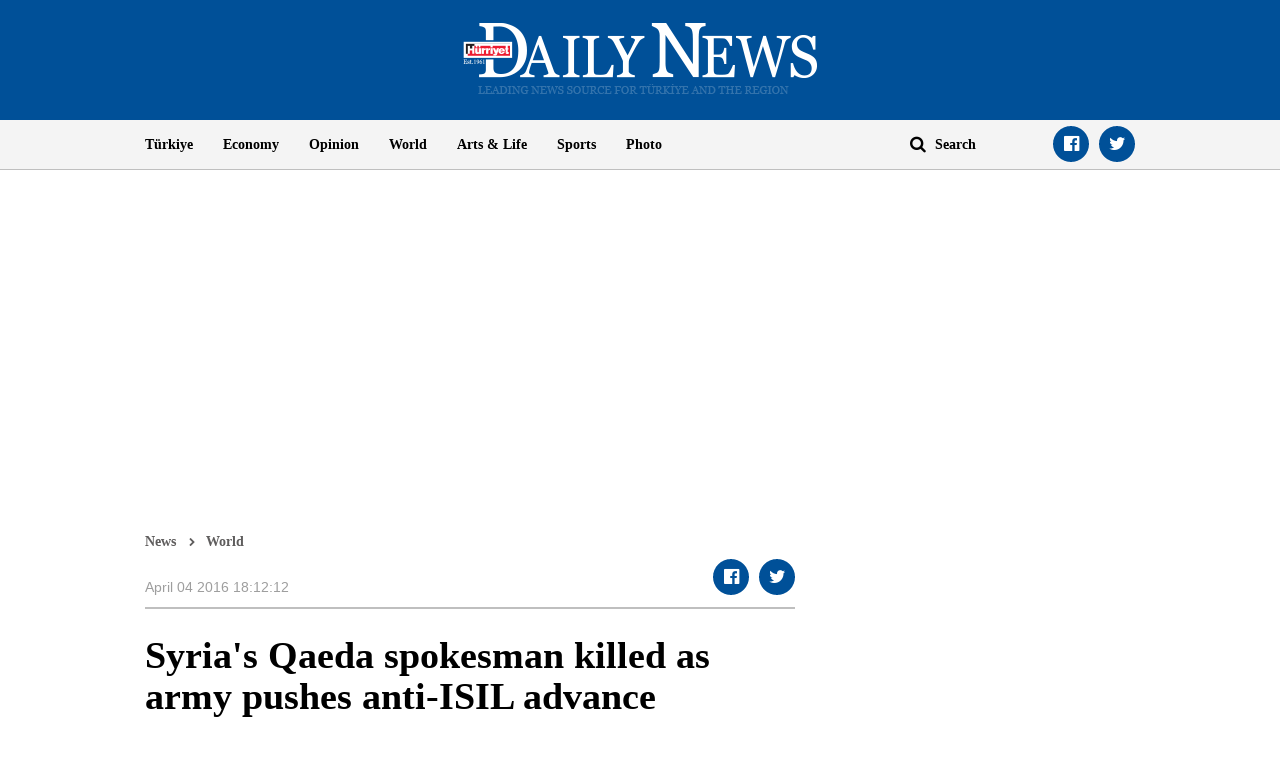

--- FILE ---
content_type: text/html; charset=utf-8
request_url: https://www.hurriyetdailynews.com/syrias-qaeda-spokesman-killed-as-army-pushes-anti-isil-advance--97285
body_size: 12194
content:

<!doctype html>
<html dir="ltr" lang="en">
<head>
    <script>window.bdmpData = window.bdmpData || []; function bdmp() { bdmpData.push(arguments); } bdmp("initAt", new Date()); bdmp("projectId", "bl8372p22-hdn");</script>

    <script async src="https://b-cdn.do.brainsland.com/banalytics.js?projectId=bl8372p22-hdn"></script>
    <script src="//medyanet-com-tr.videoplayerhub.com/galleryloader.js" async></script>
    <script async id="adservice_gpt_script" src="https://securepubads.g.doubleclick.net/tag/js/gpt.js"></script>
    <script async id="adservice_script" src="https://ad.medyanetads.com/adservice/adservice.js"></script>
    <script>
        var adUnitGroups = {};
        function getAdUnitGroup(adUnitDivId) {
            if (adUnitDivId === null || adUnitDivId === undefined || adUnitDivId === '') { return ''; }
            var adUnitType = adUnitDivId.split('/').slice(-1)[0];
            var slotName = adUnitType.split('-')[0];
            var infiniteLevel = parseInt(adUnitType.split('-')[1] || 1000);
            var adUnitGroup = '';
            if ((infiniteLevel / 1000) < 1) { infiniteLevel *= 1000; }
            var adUnitPrefixMapping =
            {
                "feed": [
                    "body_300x250", "body_300x250_1", "body_300x250_2", "body_300x250_3", "body_300x250_4", "body_300x250_5",
                    "body_728x90_1", "body_728x90_2", "body_728x90_3", "body_728x90_4", "body_728x90_5", "body_728x90_6", "body_728x90_7",
                    "feed1_300x250", "feed2_300x250", "feed3_300x250", "feed4_300x250", "feed5_300x250",
                    "haberici_300x250", "haberici_300x250_1", "haberici_300x250_2", "haberici_300x250_3", "haberici_300x250_4", "haberici_300x250_5",
                    "300x250", "300x250_2", "300x250_3", "300x250_4",
                    "header_940x60",
                    "advertorial_fluid_300x250_1", "feed_1", "feed_2", "feed_3", "feed_4", "feed_5",
                ],
                "sidebar": [
                    "sidebar_300x250_1", "sidebar_300x250_2", "sidebar_300x250_3", "sidebar_300x250_4", "sidebar_300x250_5", "sidebar_300x250_6", "sidebar_300x250_7"
                ],
                "header": [
                    "header_728x90_masthead", "header_728x90", "320x50"
                ],
                "footer": ["footer_728x90"],
                "skyscraper_left": ["sol_120x600", "pageskin_sol_120x600"],
                "skyscraper_right": ["sag_120x600", "pageskin_sag_120x600"],
                "interstitial": ["interstitial_oop"],
                "scroll": ["scroll_ad"]
            };
            var adUnitGroupPrefix = Object.keys(adUnitPrefixMapping)
                .filter(key => adUnitPrefixMapping[key].indexOf(slotName) > -1)[0] || '';
            if (adUnitGroupPrefix !== '') {
                var key = `${adUnitGroupPrefix}_${infiniteLevel}`;
                var value = Object.keys(adUnitGroups).indexOf(key) > -1
                    ? parseInt(adUnitGroups[key]) + 1
                    : infiniteLevel;
                adUnitGroup = value === 1000 ? adUnitGroupPrefix : `${adUnitGroupPrefix}_${value}`;
                adUnitGroups[key] = value;
            }
            return adUnitGroup;
        }
        function removeBlankAttributes(obj) {
            if (obj === null || obj === undefined || obj === '') { return {}; }
            for (var propName in obj) {
                if (obj[propName] === null || obj[propName] === undefined || obj[propName] === '') {
                    delete obj[propName];
                }
            }
            return obj
        }
    </script>
    <script>

        var adServiceConfig = {
            isMobile: function () { return /iPhone|iPod|Windows Phone|Opera Mini|BlackBerry|webOS|Android.+Mobile/i.test(navigator.userAgent); },
            prebidBidders: function () { return this.isMobile() ? 'https://ad.medyanetads.com/adservice/prebid/m_hurriyetdailynews_com.json' : 'https://ad.medyanetads.com/adservice/prebid/hurriyetdailynews_com.json'; },
            slotHeights: [],
            adTargeting: [
                { "hdn_kategori": "hdn_world" },
                { "keywords": "pagetype_article" },
                { "catlist": "c1_world"},
                { "contentid": "97285" },
                { "context": "" },
                { "AdServiceStatus": "true"}
            ]
        };

        var adservice = adservice || {
            targetings: [],
            adUnits: [],
            oopAdUnits: [],
            interactiveAdUnits: [],
            modules: ['prebid', 'interstitial', 'scroll','oneTrust', 'amazon'],
            prebidSettings: {
                bidders: adServiceConfig.prebidBidders(),
            },
            oneTrustSettings: {
                domainScript: '95415498-b0db-4f5e-889a-2485cf758709'
            },
            yandexSettings: {
                counterId: 45517338
            }

        };

        document.addEventListener('adservice-gpt-slot', function (event) {
            var adUnit = event.detail;
            if (adUnit.status === 'adUnitRenderEnded') {
                var adUnitHeight = adUnit.height;
                if (adUnitHeight) {
                    adServiceConfig.slotHeights.push({
                        slotDivId: adUnit.adUnitDivId,
                        minHeight: adUnitHeight + 'px'
                    });
                    adServiceConfig.slotHeights.forEach(function (item, index) {
                        var adUnitDiv = document.getElementById(item.slotDivId);
                        if (adUnitDiv) {
                            document.getElementById(item.slotDivId).style.minHeight = item.minHeight;
                        }
                    });
                }
            }
        });

        adservice.targetings.push(
            { "hdn_kategori": "hdn_world" },
            { "keywords": "pagetype_article" },
            { "catlist": "c1_world" },
            { "contentid": "97285" },
            { "context": "" },
            { "AdServiceStatus": "true" }
        );
        if (adServiceConfig.isMobile()) {
adservice.oopAdUnits.push({path: '/9927946,22420977938/hurriyetdailynews_mobilsite/diger/oop_2',divId: '/9927946,22420977938/hurriyetdailynews_mobilsite/diger/oop_2',});
adservice.oopAdUnits.push({path: '/9927946,22420977938/hurriyetdailynews_mobilsite/diger/oop_3',divId: '/9927946,22420977938/hurriyetdailynews_mobilsite/diger/oop_3',});
adservice.oopAdUnits.push({path: '/9927946,22420977938/hurriyetdailynews_mobilsite/diger/oop_4',divId: '/9927946,22420977938/hurriyetdailynews_mobilsite/diger/oop_4',});
adservice.oopAdUnits.push({path: '/9927946,22420977938/hurriyetdailynews_mobilsite/diger/oop_5',divId: '/9927946,22420977938/hurriyetdailynews_mobilsite/diger/oop_5',});
adservice.interactiveAdUnits.push(removeBlankAttributes({path: '/9927946,22420977938/hurriyetdailynews_mobilsite/diger/interstitial_oop',size: JSON.parse('[[320,480], [5,5],  "fluid"]'),divId: '/9927946,22420977938/hurriyetdailynews_mobilsite/diger/interstitial_oop',adGroup: getAdUnitGroup('/9927946,22420977938/hurriyetdailynews_mobilsite/diger/interstitial_oop'),sizeMappings: JSON.parse('[]'),type: 'interstitial'}));
adservice.interactiveAdUnits.push(removeBlankAttributes({path: '/9927946,22420977938/hurriyetdailynews_mobilsite/diger/scroll_ad',size: JSON.parse('[[320,50], [5,5], [320,100]]'),divId: '/9927946,22420977938/hurriyetdailynews_mobilsite/diger/scroll_ad',adGroup: getAdUnitGroup('/9927946,22420977938/hurriyetdailynews_mobilsite/diger/scroll_ad'),sizeMappings: JSON.parse('[]'),type: 'scroll'}));
adservice.adUnits.push(removeBlankAttributes({path: '/9927946,22420977938/hurriyetdailynews_mobilsite/diger/320x50',size: JSON.parse('[[320,100],[320,200],[300, 250]]'),divId: '/9927946,22420977938/hurriyetdailynews_mobilsite/diger/320x50',adGroup: getAdUnitGroup('/9927946,22420977938/hurriyetdailynews_mobilsite/diger/320x50'),sizeMappings: JSON.parse('[]')}));
adservice.adUnits.push(removeBlankAttributes({path: '/9927946,22420977938/hurriyetdailynews_mobilsite/diger/feed1_300x250',size: JSON.parse('[[300,250],[250,250],[336,280]]'),divId: '/9927946,22420977938/hurriyetdailynews_mobilsite/diger/feed1_300x250',adGroup: getAdUnitGroup('/9927946,22420977938/hurriyetdailynews_mobilsite/diger/feed1_300x250'),sizeMappings: JSON.parse('[]')}));
adservice.adUnits.push(removeBlankAttributes({path: '/9927946,22420977938/hurriyetdailynews_mobilsite/diger/300x250',size: JSON.parse('[300, 250]'),divId: '/9927946,22420977938/hurriyetdailynews_mobilsite/diger/300x250',adGroup: getAdUnitGroup('/9927946,22420977938/hurriyetdailynews_mobilsite/diger/300x250'),sizeMappings: JSON.parse('[]')}));
        }
        else {
adservice.oopAdUnits.push({path: '/9927946,22420977938/hurriyetdailynews/diger/oop_2',divId: '/9927946,22420977938/hurriyetdailynews/diger/oop_2',});
adservice.oopAdUnits.push({path: '/9927946,22420977938/hurriyetdailynews/diger/oop_3',divId: '/9927946,22420977938/hurriyetdailynews/diger/oop_3',});
adservice.oopAdUnits.push({path: '/9927946,22420977938/hurriyetdailynews/diger/oop_4',divId: '/9927946,22420977938/hurriyetdailynews/diger/oop_4',});
adservice.oopAdUnits.push({path: '/9927946,22420977938/hurriyetdailynews/diger/oop_5',divId: '/9927946,22420977938/hurriyetdailynews/diger/oop_5',});
adservice.interactiveAdUnits.push(removeBlankAttributes({path: '/9927946,22420977938/hurriyetdailynews/diger/interstitial_oop',size: JSON.parse('[[800,600], [5,5],  "fluid"]'),divId: '/9927946,22420977938/hurriyetdailynews/diger/interstitial_oop',adGroup: getAdUnitGroup('/9927946,22420977938/hurriyetdailynews/diger/interstitial_oop'),sizeMappings: JSON.parse('[[[860, 680], [[800, 600],[5, 5]]],[[0, 0], [5, 5]]]'),type: 'interstitial'}));
adservice.interactiveAdUnits.push(removeBlankAttributes({path: '/9927946,22420977938/hurriyetdailynews/diger/scroll_ad',size: JSON.parse('[[300, 250], [5,5]]'),divId: '/9927946,22420977938/hurriyetdailynews/diger/scroll_ad',adGroup: getAdUnitGroup('/9927946,22420977938/hurriyetdailynews/diger/scroll_ad'),sizeMappings: JSON.parse('[]'),type: 'scroll'}));
adservice.adUnits.push(removeBlankAttributes({path: '/9927946,22420977938/hurriyetdailynews/diger/header_728x90',size: JSON.parse('[[728, 90], [940, 90], [940, 250], [970, 90], [970, 250], "fluid"]'),divId: '/9927946,22420977938/hurriyetdailynews/diger/header_728x90',adGroup: getAdUnitGroup('/9927946,22420977938/hurriyetdailynews/diger/header_728x90'),sizeMappings: JSON.parse('[[[1200, 100], [[728, 90], [940, 90], [940, 250], [970, 90], [970, 250]]],[[728, 90], [[940, 90], [940, 250]]],[[768,100],[728,90]],[[0,0],[]]]')}));
adservice.adUnits.push(removeBlankAttributes({path: '/9927946,22420977938/hurriyetdailynews/diger/pageskin_sol_120x600',size: JSON.parse('[[120,600],[160,600],[220,800],[300,600]]'),divId: '/9927946,22420977938/hurriyetdailynews/diger/pageskin_sol_120x600',adGroup: getAdUnitGroup('/9927946,22420977938/hurriyetdailynews/diger/pageskin_sol_120x600'),sizeMappings: JSON.parse('[[[1770, 100], [[160, 600], [120, 600], [220, 800], [300, 600]]],[[1610, 100], [[160, 600], [120, 600], [220, 800]]],[[1340, 100],[[160, 600], [120, 600]]],[[1260, 100], [[120, 600]]],[[0, 0],[]]]')}));
adservice.adUnits.push(removeBlankAttributes({path: '/9927946,22420977938/hurriyetdailynews/diger/sag_120x600',size: JSON.parse('[[120,600],[160,600],[220,800],[300,600]]'),divId: '/9927946,22420977938/hurriyetdailynews/diger/sag_120x600',adGroup: getAdUnitGroup('/9927946,22420977938/hurriyetdailynews/diger/sag_120x600'),sizeMappings: JSON.parse('[[[1770, 100], [[160, 600], [120, 600], [220, 800], [300, 600]]],[[1610, 100], [[160, 600], [120, 600], [220, 800]]],[[1340, 100],[[160, 600], [120, 600]]],[[1260, 100], [[120, 600]]],[[0, 0],[]]]')}));
adservice.adUnits.push(removeBlankAttributes({path: '/9927946,22420977938/hurriyetdailynews/diger/sidebar_300x250_1',size: JSON.parse('[300, 250]'),divId: '/9927946,22420977938/hurriyetdailynews/diger/sidebar_300x250_1',adGroup: getAdUnitGroup('/9927946,22420977938/hurriyetdailynews/diger/sidebar_300x250_1'),sizeMappings: JSON.parse('[[[1200, 100], [300, 250]],[[992, 100], [300, 250]],[[768, 100], [300, 250]],[[0,0],[]]]')}));
adservice.adUnits.push(removeBlankAttributes({path: '/9927946,22420977938/hurriyetdailynews/diger/sidebar_300x250_2',size: JSON.parse('[300,250]'),divId: '/9927946,22420977938/hurriyetdailynews/diger/sidebar_300x250_2',adGroup: getAdUnitGroup('/9927946,22420977938/hurriyetdailynews/diger/sidebar_300x250_2'),sizeMappings: JSON.parse('[[[1200, 100], [300, 250]],[[992, 100], [300, 250]],[[768, 100], [300, 250]],[[0,0],[]]]')}));
adservice.adUnits.push(removeBlankAttributes({path: '/9927946,22420977938/hurriyetdailynews/diger/footer_728x90',size: JSON.parse('[[728,90], [ 940,90], [940,250], [ 970,90], [970,250]]'),divId: '/9927946,22420977938/hurriyetdailynews/diger/footer_728x90',adGroup: getAdUnitGroup('/9927946,22420977938/hurriyetdailynews/diger/footer_728x90'),sizeMappings: JSON.parse('[[[1200, 100], [[728, 90], [940, 90], [940, 250], [970, 90], [970, 250]]],[[728, 90], [[940, 90], [940, 250]]],[[768,100],[728,90]],[[0,0],[]]]')}));
        }
    </script>

    <meta charset="utf-8">
    <meta http-equiv="X-UA-Compatible" content="IE=edge">
    <meta name="viewport" content="width=device-width, initial-scale=1">
    <meta name="robots" content="max-image-preview:large, max-video-preview:-1">
    <title>Syria&#39;s Qaeda spokesman killed as army pushes anti-ISIL advance - World News</title>
    <meta name="description" content="Air strikes have killed several Al-Qaeda-linked Al-Nusra Front members including its spokesman and regime forces have retaken a strategic town from the ISIL group in the latest setbacks for jihadists in Syria">
    <meta name="keywords" content="">
    <meta name="news_keywords" content="">
    <meta property="og:title" content="Syria&#39;s Qaeda spokesman killed as army pushes anti-ISIL advance - World News" />
    <meta property="og:description" content="Air strikes have killed several Al-Qaeda-linked Al-Nusra Front members including its spokesman and regime forces have retaken a strategic town from the ISIL group in the latest setbacks for jihadists in Syria" />
    <meta property="og:image" content="https://image.hurimg.com/i/hurriyet/75/200x200/59c9799345d2a027e83d7003.jpg" />
    <meta property="og:site_name" content="Hürriyet Daily News" />
    <meta property="og:url" content="https://www.hurriyetdailynews.com/syrias-qaeda-spokesman-killed-as-army-pushes-anti-isil-advance--97285" />
    <meta property="og:type" content="website" />
    <meta name="twitter:card" content="summary" />
    <meta name="twitter:site" content="@HDNER" />
    <meta name="twitter:url" content="https://www.hurriyetdailynews.com/syrias-qaeda-spokesman-killed-as-army-pushes-anti-isil-advance--97285" />
    <meta name="twitter:title" content="Syria&#39;s Qaeda spokesman killed as army pushes anti-ISIL advance - World News" />
    <meta name="twitter:description" content="Air strikes have killed several Al-Qaeda-linked Al-Nusra Front members including its spokesman and regime forces have retaken a strategic town from the ISIL group in the latest setbacks for jihadists in Syria" />
    <meta name="twitter:image:src" content="https://image.hurimg.com/i/hurriyet/75/200x200/59c9799345d2a027e83d7003.jpg" />
    <meta name="twitter:account_id" content="87645208" />
            <link rel="amphtml" href="https://www.hurriyetdailynews.com/amp/syrias-qaeda-spokesman-killed-as-army-pushes-anti-isil-advance--97285">
        <link rel="canonical" href="https://www.hurriyetdailynews.com/syrias-qaeda-spokesman-killed-as-army-pushes-anti-isil-advance--97285" />
    <link type="image/x-icon" href="https://static.hurriyetdailynews.com/images/hdn.ico" rel="shortcut icon">
    <link rel="stylesheet" href="https://static.hurriyetdailynews.com/styles/hdn/lib/lib.min.css?v=60335">
    <link rel="stylesheet" href="https://static.hurriyetdailynews.com/styles/hdn/project.min.css?v=60335">

        <script type="text/javascript">
            window._taboola = window._taboola || [];
            _taboola.push({ article: 'auto' });
            !function (e, f, u, i) {
                if (!document.getElementById(i)) {
                    e.async = 1;
                    e.src = u;
                    e.id = i;
                    f.parentNode.insertBefore(e, f);
                }
            }(document.createElement('script'),
                document.getElementsByTagName('script')[0],
                '//cdn.taboola.com/libtrc/hurriyetdailynews/loader.js',
                'tb_loader_script');
            if (window.performance && typeof window.performance.mark == 'function') { window.performance.mark('tbl_ic'); }
        </script>

<script type="application/ld+json">
    {
        "@context" : "http://schema.org",
        "@type"    : "NewsArticle",
        "articleSection"   : "World",
        "mainEntityOfPage" :  {
            "@type" : "WebPage",
            "@id"   : "https://www.hurriyetdailynews.com/syrias-qaeda-spokesman-killed-as-army-pushes-anti-isil-advance--97285"
        },
        "headline"            : "Syria&#39;s Qaeda spokesman killed as army pushes anti-ISIL advance	 ",
        "alternativeHeadline" : "Air strikes have killed several Al-Qaeda-linked Al-Nusra Front members including its spokesman and regime forces have retaken a strategic town from the ISIL group in the latest setbacks for jihadists in Syria",
        "keywords"            : "",
        "image": {
            "@type": "ImageObject",
            "url"    : "https://image.hurimg.com/i/hurriyet/75/650x400/59c9799345d2a027e83d7003.jpg",
            "width"  : "650",
            "height" : "400"
        },
        "datePublished" : "2016-04-04T11:42:00+03:00",
        "dateModified"  : "2016-04-04T15:12:12+03:00",
        "description"   : "Air strikes have killed several Al-Qaeda-linked Al-Nusra Front members including its spokesman and regime forces have retaken a strategic town from the ISIL group in the latest setbacks for jihadists in Syria",
        "articleBody"   : "Air strikes have killed several Al-Qaeda-linked Al-Nusra Front members including its spokesman and regime forces have retaken a strategic town from the Islamic State and the Levant (ISIL) group in the latest setbacks for jihadists in Syria.&lt;br&gt;&lt;span class=&quot;Apple-tab-span&quot; style=&quot;white-space:pre&quot;&gt;	&lt;/span&gt; &amp;nbsp; &lt;br&gt;Abu Firas al-Suri, whose real name was Radwan Nammous, fought against Soviet forces in Afghanistan where he met Al-Qaeda leader Osama bin Laden and the founding father of global jihad, Abdullah Azzam, before returning to Syria in 2011.&lt;br&gt;&lt;br&gt;Suri was meeting with other leading Islamist fighters in an Al-Nusra stronghold in Kafar Jales in northwestern Syria when the raids struck on April 3.&lt;br&gt;&lt;span class=&quot;Apple-tab-span&quot; style=&quot;white-space:pre&quot;&gt;	&lt;/span&gt; &amp;nbsp; &lt;br&gt;He &quot;was an old time Al-Qaeda member ... He was brought in from Yemen as an ideological counterweight&quot; for rival jihadist group ISIL, said Pieter Van Ostaeyen, a historian and monitor of jihadist groups.&lt;br&gt;&lt;span class=&quot;Apple-tab-span&quot; style=&quot;white-space:pre&quot;&gt;	&lt;/span&gt; &amp;nbsp; &lt;br&gt;&quot;His death indeed is a blow for Al-Nusra. However, that will not change a lot on the operational level,&quot; he added.&lt;br&gt;&lt;span class=&quot;Apple-tab-span&quot; style=&quot;white-space:pre&quot;&gt;	&lt;/span&gt; &amp;nbsp; &lt;br&gt;According to the Syrian Observatory for Human Rights, Suri, his son and at least 20 jihadists of Al-Nusra and Jund al-Aqsa and other fighters from Uzbekistan were killed in strikes on positions in Idlib province.&lt;br&gt;&lt;span class=&quot;Apple-tab-span&quot; style=&quot;white-space:pre&quot;&gt;	&lt;/span&gt; &amp;nbsp; &lt;br&gt;Seven were high-ranking jihadists, the Britain-based Observatory said, adding that the Syrian air force had likely carried out the strikes.&lt;br&gt;&lt;span class=&quot;Apple-tab-span&quot; style=&quot;white-space:pre&quot;&gt;	&lt;/span&gt; &amp;nbsp; &amp;nbsp;&lt;span class=&quot;Apple-tab-span&quot; style=&quot;white-space:pre&quot;&gt;	&lt;/span&gt; &amp;nbsp; &amp;nbsp;&lt;span class=&quot;Apple-tab-span&quot; style=&quot;white-space:pre&quot;&gt;	&lt;/span&gt; &amp;nbsp;&lt;br&gt;A temporary ceasefire between government forces and rebels has largely held since February 27, but it does not cover Al-Nusra and ISIL.&lt;br&gt;&lt;span class=&quot;Apple-tab-span&quot; style=&quot;white-space:pre&quot;&gt;	&lt;/span&gt;&amp;nbsp; &amp;nbsp;&lt;br&gt;The break has, in fact, allowed Russia and the US-led coalition that has been bombing ISIL in Syria to concentrate on their fight against the jihadists. &amp;nbsp;&lt;span class=&quot;Apple-tab-span&quot; style=&quot;white-space:pre&quot;&gt;	&lt;/span&gt; &amp;nbsp; &lt;br&gt;&lt;br&gt;Al-Nusra has generally kept a low profile since the truce brokered by the United States and Russia came into force. &amp;nbsp;&lt;span class=&quot;Apple-tab-span&quot; style=&quot;white-space:pre&quot;&gt;	&lt;/span&gt; &amp;nbsp; &lt;br&gt;&lt;br&gt;But on April 1, the Al-Qaeda affiliate and allied rebel groups pushed regime loyalists out of Al-Eis, a strategic town in the northern province of Aleppo, killing 12 members of the Lebanese Shiite Hezbollah movement.&lt;br&gt;&lt;span class=&quot;Apple-tab-span&quot; style=&quot;white-space:pre&quot;&gt;	&lt;/span&gt; &amp;nbsp; &lt;br&gt;&quot;It was Al-Nusra&#39;s biggest operation since the ceasefire began,&quot; Observatory chief Rami Abdel Rahman said. &amp;nbsp;&lt;span class=&quot;Apple-tab-span&quot; style=&quot;white-space:pre&quot;&gt;	&lt;/span&gt; &amp;nbsp; &lt;br&gt;Suri&#39;s killing may even be a warning by the regime to Al-Nusra against staging any more offensives in future.&lt;br&gt;&lt;span class=&quot;Apple-tab-span&quot; style=&quot;white-space:pre&quot;&gt;	&lt;/span&gt; &amp;nbsp; &lt;br&gt;Al-Nusra&#39;s rival ISIL has also lost a string of high-ranking members in recent weeks, mainly to strikes by the US-led coalition that launched an aerial campaign against the jihadists in Iraq and Syria in 2014.&lt;br&gt;&lt;span class=&quot;Apple-tab-span&quot; style=&quot;white-space:pre&quot;&gt;	&lt;/span&gt; &amp;nbsp; &lt;br&gt;On March 30, a drone strike near IS&#39;s de facto capital Raqa killed Tunisian commander Abu al-Haija, according to the Observatory.&lt;br&gt;&lt;span class=&quot;Apple-tab-span&quot; style=&quot;white-space:pre&quot;&gt;	&lt;/span&gt; &amp;nbsp; &lt;br&gt;Fifteen ISIL commanders accused of revealing his position have since been executed by the jihadists, and the fate of another 20 men accused of collaborating with the US-led coalition remains unknown.&lt;br&gt;&lt;span class=&quot;Apple-tab-span&quot; style=&quot;white-space:pre&quot;&gt;	&lt;/span&gt; &amp;nbsp; &lt;br&gt;&quot;This is the highest number of executions of security officials by ISIL,&quot; said Abdel Rahman, whose Britain-based group has a wide network of contacts on the ground across Syria.&lt;br&gt;&lt;span class=&quot;Apple-tab-span&quot; style=&quot;white-space:pre&quot;&gt;	&lt;/span&gt; &amp;nbsp; &amp;nbsp;&lt;span class=&quot;Apple-tab-span&quot; style=&quot;white-space:pre&quot;&gt;	&lt;/span&gt; &amp;nbsp; &amp;nbsp;&lt;span class=&quot;Apple-tab-span&quot; style=&quot;white-space:pre&quot;&gt;	&lt;/span&gt; &amp;nbsp; &lt;br&gt;Also on April 3, the army seized the city of Al-Qaryatain, one of the last ISIL strongholds in central Syria, according to state television. &amp;nbsp;&lt;span class=&quot;Apple-tab-span&quot; style=&quot;white-space:pre&quot;&gt;	&lt;/span&gt; &amp;nbsp; &lt;br&gt;&lt;br&gt;ISIL jihadists withdrew from the town a week after the Russian-backed army and allied militia scored a major victory in the ancient city of Palmyra, which is also located in the vast province of Homs.&lt;br&gt;&lt;span class=&quot;Apple-tab-span&quot; style=&quot;white-space:pre&quot;&gt;	&lt;/span&gt; &amp;nbsp; &lt;br&gt;The recapture of Al-Qaryatain allows the army to secure its grip over Palmyra, where jihadists destroyed ancient temples during their 10-month rule and executed 280 people.&lt;br&gt;&lt;span class=&quot;Apple-tab-span&quot; style=&quot;white-space:pre&quot;&gt;	&lt;/span&gt; &amp;nbsp; &lt;br&gt;The army&#39;s recapture of Al-Qaryatain has left ISIL with just one bastion in Homs province, Sukhna, where the focus of the fighting has now shifted. &amp;nbsp;",
        "author": {
            "@type": "Thing",
            "name": "hurriyetdailynews.com"
        },
        "publisher": {
            "@type": "Organization",
            "name": "hurriyetdailynews.com",
            "logo": {
                "@type": "ImageObject",
                "url"    : "https:https://static.hurriyetdailynews.com/dist/images/hdn-amp-logo.png",
                "width"  : "304",
                "height" : "60"
            }
        },
        "speakable": {
            "@type": "SpeakableSpecification",
            "xpath": [ "/html/head/title", "/html/head/meta[@name='description']/@content" ]
        }
    }
</script>
    <script type="application/ld+json">
        {
        "@context" : "http://schema.org",
        "@type"    : "WebSite",
        "name" : "Hürriyet Daily News",
        "url"  : "https://www.hurriyetdailynews.com"
        }
    </script>
    <script type="application/ld+json">
        {
        "@context" : "http://schema.org",
        "@type"    : "Organization",
        "name"   : "Hürriyet Daily News",
        "url"    : "https://www.hurriyetdailynews.com",
        "sameAs" : [
        "https://www.facebook.com/hurriyetdailynews",
        "https://twitter.com/HDNER"
        ]
        }
    </script>


</head>
<body data-page-category="">

        <div id="/9927946,22420977938/hurriyetdailynews/diger/oop_2" class="adRenderer dfp adserviceOop   adserviceOop" data-platform="desktop" data-ad-height="1" data-ad-width="1"></div>

        <div id="/9927946,22420977938/hurriyetdailynews_mobilsite/diger/oop_2" class="adRenderer dfp adserviceOop   adserviceOop" data-platform="mobile" data-ad-height="1" data-ad-width="1"></div>

        <div id="/9927946,22420977938/hurriyetdailynews/diger/oop_3" class="adRenderer dfp adserviceOop   adserviceOop" data-platform="desktop" data-ad-height="1" data-ad-width="1"></div>

        <div id="/9927946,22420977938/hurriyetdailynews_mobilsite/diger/oop_3" class="adRenderer dfp    adserviceOop" data-platform="mobile" data-ad-height="1" data-ad-width="1"></div>

        <div id="/9927946,22420977938/hurriyetdailynews/diger/oop_4" class="adRenderer dfp adserviceOop   adserviceOop" data-platform="desktop" data-ad-height="1" data-ad-width="1"></div>

        <div id="/9927946,22420977938/hurriyetdailynews_mobilsite/diger/oop_4" class="adRenderer dfp adserviceOop   adserviceOop" data-platform="mobile" data-ad-height="1" data-ad-width="1"></div>

        <div id="/9927946,22420977938/hurriyetdailynews/diger/oop_5" class="adRenderer dfp adserviceOop   adserviceOop" data-platform="desktop" data-ad-height="1" data-ad-width="1"></div>

        <div id="/9927946,22420977938/hurriyetdailynews_mobilsite/diger/oop_5" class="adRenderer dfp adserviceOop   adserviceOop" data-platform="mobile" data-ad-height="1" data-ad-width="1"></div>

                <div class="interstitial-wrapper">
                    <div id="/9927946,22420977938/hurriyetdailynews/diger/interstitial_oop" class="adRenderer dfp   " data-platform="desktop"></div>
                </div>

                <div class="interstitial-wrapper">
                    <div id="/9927946,22420977938/hurriyetdailynews_mobilsite/diger/interstitial_oop" class="adRenderer dfp   " data-platform="mobile"></div>
                </div>

                <div id="/9927946,22420977938/hurriyetdailynews/diger/scroll_ad" class="adRenderer dfp   " data-platform="desktop"></div>

                <div id="/9927946,22420977938/hurriyetdailynews_mobilsite/diger/scroll_ad" class="adRenderer dfp   " data-platform="mobile"></div>

    <header>
        <div class="logo text-center">
            <a href="/" title="Hürriyet Daily News">
                <img src="https://static.hurriyetdailynews.com/images/logo.png" alt="Hürriyet Daily News" width="355" height="76" />
            </a>
        </div>
        <div class="menu">
            <div class="container">
                <div class="row">
                    <div class="col-md-9 col-sm-10">
                        <i class="fa fa-navicon" aria-hidden="true"></i>
                        <ul class="nav">
                            
    <li>
        <a href="/turkiye/" title="T&#252;rkiye" target="_blank">T&#252;rkiye</a>
    </li>

    <li>
        <a href="/economy/" title="Economy" target="_blank">Economy</a>
    </li>

    <li>
        <a href="/opinion/" title="Opinion" target="_blank">Opinion</a>
    </li>

    <li>
        <a href="/world/" title="World" target="_blank">World</a>
    </li>

    <li>
        <a href="/artsandlife/" title="Arts &amp; Life News" target="_blank">Arts &amp; Life</a>
    </li>

    <li>
        <a href="/sports/" title="Sports" target="_blank">Sports</a>
    </li>


    <li>
        <a href="/photo/" title="Photo" target="_blank">Photo</a>
    </li>






                        </ul>
                    </div>
                    <div class="col-md-3 col-sm-2">
                        <div class="search">
                            <a href="javascript:;" title="Search" class="fa fa-search"></a>
                            <input title="Search" type="text" placeholder="Search" />
                        </div>
                        <ul class="social-links">
                            <li><a class="facebook fa-facebook-official" href="https://www.facebook.com/hurriyetdailynews" target="_blank" title="Facebook"></a></li>
                            <li><a class="twitter fa-twitter" href="https://twitter.com/HDNER" target="_blank" title="Twitter"></a></li>
                        </ul>
                    </div>
                </div>
            </div>
        </div>
    </header>
        <div class="page-category-band">
            <h2 class="">Syria&#39;s Qaeda spokesman killed as army pushes anti-ISIL advance	 </h2>
        </div>     
    
    <div class="container">
         








<div class="row">


<div class="col-md-12 col-sm-12">


<div class="module advertorial-interstitial-oop " id="div-gpt-ad-1502366090339-2" data-module-type="advertorial-interstitial-oop"></div>
</div>
</div>



<div class="row">


<div class="col-md-12 col-sm-12">


<div class="module advertorial-interstitial-oop-2 " id="div-gpt-ad-1512414043778-0" data-module-type="advertorial-interstitial-oop-2"></div>
</div>
</div>



<div class="row">


<div class="col-md-4 col-sm-12">


<div class="module advertorial-high left-side " id="div-gpt-ad-1502366090339-3" data-module-type="advertorial-high"></div>
                <div id="/9927946,22420977938/hurriyetdailynews/diger/pageskin_sol_120x600" class="adRenderer dfp  pageskin module advertorial-high left-side medyanet-pageskin-left" data-platform="desktop"></div>

</div>
</div>



<div class="row">


<div class="col-md-4 col-sm-12">


<div class="module advertorial-high right-side " id="div-gpt-ad-1502366090339-4" data-module-type="advertorial-high"></div>
                <div id="/9927946,22420977938/hurriyetdailynews/diger/sag_120x600" class="adRenderer dfp  pageskin module advertorial-high right-side medyanet-pageskin-right" data-platform="desktop"></div>

</div>
</div>



<div class="row">


<div class="col-md-12 col-sm-12">


<div class="module advertorial-wide " id="div-gpt-ad-1502366090339-1" data-empty-control="true" data-module-type="advertorial-wide"></div>
            <div class="advMasthead ">
                <div id="/9927946,22420977938/hurriyetdailynews/diger/header_728x90" class="adRenderer dfp  header " data-platform="desktop"></div>
            </div>

            <div class="advMasthead mobileMasthead">
                <div id="/9927946,22420977938/hurriyetdailynews_mobilsite/diger/320x50" class="adRenderer dfp  header " data-platform="mobile"></div>
            </div>

</div>
</div>



<div class="row">


<div class="col-md-8 col-sm-8">

        <div class="content-info">
            <ul class="breadcrumb">
                <li><a href="/" title="News">News</a></li>
                        <li><a href="/world/" title="World">World</a></li>
            </ul>
            <ul class="info">
                <li class="date">


                    <time datetime="2016-04-04T18:12:12+03:00">April 04 2016 18:12:12</time>
                </li>
            </ul>
            <ul class="social-links custom-social-buttons">
                
                <li><a class="facebook fa-facebook-official" href="javascript:;" title="Facebook"></a></li>
                <li><a class="twitter fa-twitter" href="javascript:;" title="Twitter"></a></li>
                
            </ul>
        </div>




<div class="content ">

        <h1>Syria&#39;s Qaeda spokesman killed as army pushes anti-ISIL advance	 </h1>

            <h5> BEIRUT - Agence France-Presse</h5>
<img src="https://static.hurriyetdailynews.com/images/placeholder-img.jpg" data-src="//image.hurimg.com/i/hurriyet/75/0x0/59c9799345d2a027e83d7003.jpg" alt="Syrias Qaeda spokesman killed as army pushes anti-ISIL advance" />                <p class="image-description">An image grab taken from an undated video released via Al-Nusra&#39;s official channel Al-Manara Al-Baydaa shows Abu Firas al-Suri, the spokesman for Al-Nusra Front, giving an interview at an undisclosed location - AFP photo</p>





    Air strikes have killed several Al-Qaeda-linked Al-Nusra Front members including its spokesman and regime forces have retaken a strategic town from the Islamic State and the Levant (ISIL) group in the latest setbacks for jihadists in Syria.<br><span class="Apple-tab-span" style="white-space:pre">	</span> &nbsp; <br>Abu Firas al-Suri, whose real name was Radwan Nammous, fought against Soviet forces in Afghanistan where he met Al-Qaeda leader Osama bin Laden and the founding father of global jihad, Abdullah Azzam, before returning to Syria in 2011.<br><br>Suri was meeting with other leading Islamist fighters in an Al-Nusra stronghold in Kafar Jales in northwestern Syria when the raids struck on April 3.<br><span class="Apple-tab-span" style="white-space:pre">	</span> &nbsp; <br>He "was an old time Al-Qaeda member ... He was brought in from Yemen as an ideological counterweight" for rival jihadist group ISIL, said Pieter Van Ostaeyen, a historian and monitor of jihadist groups.<br><span class="Apple-tab-span" style="white-space:pre">	</span> &nbsp; <br>"His death indeed is a blow for Al-Nusra. However, that will not change a lot on the operational level," he added.<br><span class="Apple-tab-span" style="white-space:pre">	</span> &nbsp; <br>According to the Syrian Observatory for Human Rights, Suri, his son and at least 20 jihadists of Al-Nusra and Jund al-Aqsa and other fighters from Uzbekistan were killed in strikes on positions in Idlib province.<br><span class="Apple-tab-span" style="white-space:pre">	</span> &nbsp; <br>Seven were high-ranking jihadists, the Britain-based Observatory said, adding that the Syrian air force had likely carried out the strikes.<br><span class="Apple-tab-span" style="white-space:pre">	</span> &nbsp; &nbsp;<span class="Apple-tab-span" style="white-space:pre">	</span> &nbsp; &nbsp;<span class="Apple-tab-span" style="white-space:pre">	</span> &nbsp;<br>A temporary ceasefire between government forces and rebels has largely held since February 27, but it does not cover Al-Nusra and ISIL.<br><span class="Apple-tab-span" style="white-space:pre">	</span>&nbsp; &nbsp;<br>The break has, in fact, allowed Russia and the US-led coalition that has been bombing ISIL in Syria to concentrate on their fight against the jihadists. &nbsp;<span class="Apple-tab-span" style="white-space:pre">	</span> &nbsp; <br><br>Al-Nusra has generally kept a low profile since the truce brokered by the United States and Russia came into force. &nbsp;<span class="Apple-tab-span" style="white-space:pre">	</span> &nbsp; <br><br>But on April 1, the Al-Qaeda affiliate and allied rebel groups pushed regime loyalists out of Al-Eis, a strategic town in the northern province of Aleppo, killing 12 members of the Lebanese Shiite Hezbollah movement.<br><span class="Apple-tab-span" style="white-space:pre">	</span> &nbsp; <br>"It was Al-Nusra's biggest operation since the ceasefire began," Observatory chief Rami Abdel Rahman said. &nbsp;<span class="Apple-tab-span" style="white-space:pre">	</span> &nbsp; <br>Suri's killing may even be a warning by the regime to Al-Nusra against staging any more offensives in future.<br><span class="Apple-tab-span" style="white-space:pre">	</span> &nbsp; <br>Al-Nusra's rival ISIL has also lost a string of high-ranking members in recent weeks, mainly to strikes by the US-led coalition that launched an aerial campaign against the jihadists in Iraq and Syria in 2014.<br><span class="Apple-tab-span" style="white-space:pre">	</span> &nbsp; <br>On March 30, a drone strike near IS's de facto capital Raqa killed Tunisian commander Abu al-Haija, according to the Observatory.<br><span class="Apple-tab-span" style="white-space:pre">	</span> &nbsp; <br>Fifteen ISIL commanders accused of revealing his position have since been executed by the jihadists, and the fate of another 20 men accused of collaborating with the US-led coalition remains unknown.<br><span class="Apple-tab-span" style="white-space:pre">	</span> &nbsp; <br>"This is the highest number of executions of security officials by ISIL," said Abdel Rahman, whose Britain-based group has a wide network of contacts on the ground across Syria.<br><span class="Apple-tab-span" style="white-space:pre">	</span> &nbsp; &nbsp;<span class="Apple-tab-span" style="white-space:pre">	</span> &nbsp; &nbsp;<span class="Apple-tab-span" style="white-space:pre">	</span> &nbsp; <br>Also on April 3, the army seized the city of Al-Qaryatain, one of the last ISIL strongholds in central Syria, according to state television. &nbsp;<span class="Apple-tab-span" style="white-space:pre">	</span> &nbsp; <br><br>ISIL jihadists withdrew from the town a week after the Russian-backed army and allied militia scored a major victory in the ancient city of Palmyra, which is also located in the vast province of Homs.<br><span class="Apple-tab-span" style="white-space:pre">	</span> &nbsp; <br>The recapture of Al-Qaryatain allows the army to secure its grip over Palmyra, where jihadists destroyed ancient temples during their 10-month rule and executed 280 people.<br><span class="Apple-tab-span" style="white-space:pre">	</span> &nbsp; <br>The army's recapture of Al-Qaryatain has left ISIL with just one bastion in Homs province, Sukhna, where the focus of the fighting has now shifted. &nbsp;

        <p class="tags"></p>

</div><ul class="social-bottom custom-social-buttons">
    
    <li><a class="facebook fa-facebook-official" href="javascript:;" title="Facebook"></a></li>
    <li><a class="twitter fa-twitter" href="javascript:;" title="Twitter"></a></li>
    
</ul>

<div id="taboola-feed---below-article-thumbnails"></div>


</div>

<div class="col-md-4 col-sm-4">




<div class="row">


<div class="col-md-12 col-sm-12">


<div class="module advertorial-square-type-1 has-not-alternate-news">
    <div class="module-alternate none">
                <div id="/9927946,22420977938/hurriyetdailynews/diger/sidebar_300x250_1" class="adRenderer dfp   " data-platform="desktop">

                        <a href="/terror-era-in-region-ended-erdogan-218006" title="Terms of ceasefire, full integration agreements in Syria must be met: Erdoğan">
                                <span class="category">Quark.Models.Entities.Ancestor?.Title?.ToUpperInvariant()</span>
                            <img src="https://static.hurriyetdailynews.com/images/placeholder-img.jpg" data-src="//image.hurimg.com/i/hurriyet/75/310x250/696ec08217013ed89d0d85ca.jpg" alt="Terms of ceasefire, full integration agreements in Syria must be met: Erdoğan" />
                            <h3>Terms of ceasefire, full integration agreements in Syria must be met: Erdoğan</h3>

                        </a>
                </div>

    </div>
</div>
                <div id="/9927946,22420977938/hurriyetdailynews_mobilsite/diger/feed1_300x250" class="adRenderer dfp   " data-platform="mobile"></div>

</div>
</div>



<div class="row">


<div class="col-md-12 col-sm-12">


    <div class="module news-most-popular" data-module-type="news-most-popular">
        <span class="category-band relative">LATEST NEWS</span>
        <ol>
                    <li>
                        <a href="/terror-era-in-region-ended-erdogan-218006" target="_blank" title="Terms of ceasefire, full integration agreements in Syria must be met: Erdoğan">
                            <h3>Terms of ceasefire, full integration agreements in Syria must be met: Erdoğan</h3>
                            <img width="120" alt="Terms of ceasefire, full integration agreements in Syria must be met: Erdoğan" src="https://static.hurriyetdailynews.com/images/placeholder-img.jpg" data-src="//image.hurimg.com/i/hurriyet/75/0x0/696ec08217013ed89d0d85ca.jpg" />
                        </a>
                    </li>
                    <li>
                        <a href="/grief-still-raw-for-families-of-bolu-hotel-fire-victims-218005" target="_blank" title="Grief still raw for families of Bolu hotel fire victims">
                            <h3>Grief still raw for families of Bolu hotel fire victims</h3>
                            <img width="120" alt="Grief still raw for families of Bolu hotel fire victims" src="https://static.hurriyetdailynews.com/images/placeholder-img.jpg" data-src="//image.hurimg.com/i/hurriyet/75/0x0/696e2fc617013ed89d0d8532.jpg" />
                        </a>
                    </li>
                    <li>
                        <a href="/slain-turkish-armenian-journalist-dink-remembered-218004" target="_blank" title="Slain Turkish-Armenian journalist Dink remembered">
                            <h3>Slain Turkish-Armenian journalist Dink remembered</h3>
                            <img width="120" alt="Slain Turkish-Armenian journalist Dink remembered" src="https://static.hurriyetdailynews.com/images/placeholder-img.jpg" data-src="//image.hurimg.com/i/hurriyet/75/0x0/696e2e9117013ed89d0d8524.jpg" />
                        </a>
                    </li>
                    <li>
                        <a href="/erdogan-hails-turkiyes-distinguished-global-role-218003" target="_blank" title="Erdoğan hails T&#252;rkiye&#39;s &#39;distinguished&#39; global role">
                            <h3>Erdoğan hails T&#252;rkiye&#39;s &#39;distinguished&#39; global role</h3>
                            <img width="120" alt="Erdoğan hails T&#252;rkiye&#39;s &#39;distinguished&#39; global role" src="https://static.hurriyetdailynews.com/images/placeholder-img.jpg" data-src="//image.hurimg.com/i/hurriyet/75/0x0/696e259917013ed89d0d84f2.jpg" />
                        </a>
                    </li>
                    <li>
                        <a href="/fidan-discusses-gaza-peace-plan-with-arab-counterparts-218002" target="_blank" title="Fidan discusses Gaza peace plan with Arab counterparts">
                            <h3>Fidan discusses Gaza peace plan with Arab counterparts</h3>
                            <img width="120" alt="Fidan discusses Gaza peace plan with Arab counterparts" src="https://static.hurriyetdailynews.com/images/placeholder-img.jpg" data-src="//image.hurimg.com/i/hurriyet/75/0x0/696e17c017013ed89d0d848a.jpg" />
                        </a>
                    </li>
        </ol>
    </div>

</div>
</div>



<div class="row">


<div class="col-md-12 col-sm-12">


<div class="module advertorial-square-type-2 ">
    <div class="module-alternate none">
                <div id="/9927946,22420977938/hurriyetdailynews/diger/sidebar_300x250_2" class="adRenderer dfp   " data-platform="desktop">
                </div>

    </div>
</div>
</div>
</div>
</div>
</div>



<div class="row">


<div class="col-md-8 col-sm-8">


<div class="recommendeds ">
    <span class="separator-title">Recommended</span>
    <div class="row">
                        <div class="col-md-4 col-sm-4">
                            <div class="item">
                                <a href="/syrian-army-deploys-in-deir-ezzor-province-after-landmark-deal-218001" title="Syrian army deploys in Deir Ezzor province after landmark deal">
                                    <img src="https://static.hurriyetdailynews.com/images/placeholder-img.jpg" data-src="//image.hurimg.com/i/hurriyet/75/210x157/696e0ff917013ed89d0d8449.jpg" alt="Syrian army deploys in Deir Ezzor province after landmark deal" />
                                    <h3>Syrian army deploys in Deir Ezzor province after landmark deal</h3>
                                </a>
                            </div>
                        </div>
                        <div class="col-md-4 col-sm-4">
                            <div class="item">
                                <a href="/hackers-target-iran-state-tv-to-broadcast-exiled-crown-prince-217999" title="Hackers target Iran state TV to broadcast exiled crown prince">
                                    <img src="https://static.hurriyetdailynews.com/images/placeholder-img.jpg" data-src="//image.hurimg.com/i/hurriyet/75/210x157/696e0f1b17013ed89d0d843c.jpg" alt="Hackers target Iran state TV to broadcast exiled crown prince" />
                                    <h3>Hackers target Iran state TV to broadcast exiled crown prince</h3>
                                </a>
                            </div>
                        </div>
                        <div class="col-md-4 col-sm-4">
                            <div class="item">
                                <a href="/uk-france-mull-social-media-bans-for-youth-217997" title="UK, France mull social media bans for youth">
                                    <img src="https://static.hurriyetdailynews.com/images/placeholder-img.jpg" data-src="//image.hurimg.com/i/hurriyet/75/210x157/696e0c3b17013ed89d0d841b.jpg" alt="UK, France mull social media bans for youth" />
                                    <h3>UK, France mull social media bans for youth</h3>
                                </a>
                            </div>
                        </div>
                        <div class="col-md-4 col-sm-4">
                            <div class="item">
                                <a href="/chinas-birth-rate-falls-to-lowest-on-record-217996" title="China&#39;s birth rate falls to lowest on record">
                                    <img src="https://static.hurriyetdailynews.com/images/placeholder-img.jpg" data-src="//image.hurimg.com/i/hurriyet/75/210x157/696e0bc217013ed89d0d8411.jpg" alt="Chinas birth rate falls to lowest on record" />
                                    <h3>China&#39;s birth rate falls to lowest on record</h3>
                                </a>
                            </div>
                        </div>
                        <div class="col-md-4 col-sm-4">
                            <div class="item">
                                <a href="/socialist-to-face-far-right-candidate-for-portugals-presidency-217995" title="Socialist to face far-right candidate for Portugal&#39;s presidency">
                                    <img src="https://static.hurriyetdailynews.com/images/placeholder-img.jpg" data-src="//image.hurimg.com/i/hurriyet/75/210x157/696e0b5d17013ed89d0d8400.jpg" alt="Socialist to face far-right candidate for Portugals presidency" />
                                    <h3>Socialist to face far-right candidate for Portugal&#39;s presidency</h3>
                                </a>
                            </div>
                        </div>
                        <div class="col-md-4 col-sm-4">
                            <div class="item">
                                <a href="/putin-invited-to-trumps-gaza-board-of-peace-kremlin-217994" title="Putin invited to Trump&#39;s Gaza &#39;Board of Peace&#39;: Kremlin">
                                    <img src="https://static.hurriyetdailynews.com/images/placeholder-img.jpg" data-src="//image.hurimg.com/i/hurriyet/75/210x157/696e090417013ed89d0d83e5.jpg" alt="Putin invited to Trumps Gaza Board of Peace: Kremlin" />
                                    <h3>Putin invited to Trump&#39;s Gaza &#39;Board of Peace&#39;: Kremlin</h3>
                                </a>
                            </div>
                        </div>
                        <div class="col-md-4 col-sm-4">
                            <div class="item">
                                <a href="/train-collision-in-spain-kills-21-injures-dozens-217979" title="High-speed train collision in Spain kills 39, injures dozens">
                                    <img src="https://static.hurriyetdailynews.com/images/placeholder-img.jpg" data-src="//image.hurimg.com/i/hurriyet/75/210x157/696dc4940445275a9617cad2.jpg" alt="High-speed train collision in Spain kills 39, injures dozens" />
                                    <h3>High-speed train collision in Spain kills 39, injures dozens</h3>
                                </a>
                            </div>
                        </div>
    </div>
</div>
</div>
</div>



<div class="row">


<div class="col-md-4 col-sm-4">


    <div class="module media-single-detailed " data-module-type="media-single-detailed">
        <div class="media">
                        <span class="category-band">WORLD</span>
                    <a href="/syrian-army-deploys-in-deir-ezzor-province-after-landmark-deal-218001" target="_blank" title="Syrian army deploys in Deir Ezzor province after landmark deal">
                        <img src="https://static.hurriyetdailynews.com/images/placeholder-img.jpg" data-src="//image.hurimg.com/i/hurriyet/75/310x455/696e0ff917013ed89d0d8449.jpg" alt="Syrian army deploys in Deir Ezzor province after landmark deal" />
                        <h3>Syrian army deploys in Deir Ezzor province after landmark deal</h3>
                        <p>The Syrian army on Jan. 19 deployed its forces in parts of the eastern Deir Ezzor province and moved to take control of the Tishrin Dam southeast of Manbij, with President Ahmad al-Sharaa hailing the “victory for all” after a deal and ceasefire with the Syrian Democratic Forces (SDF).</p>
                        <span class="media-author">

                        </span>
                    </a>
        </div>
    </div>

</div>

<div class="col-md-4 col-sm-4">


    <div class="module media-single-detailed " data-module-type="media-single-detailed">
        <div class="media">
                        <span class="category-band">ECONOMY</span>
                    <a href="/eurozone-inflation-eases-to-1-9-pct-in-december-218000" target="_blank" title="Eurozone inflation eases to 1.9 pct in December">
                        <img src="https://static.hurriyetdailynews.com/images/placeholder-img.jpg" data-src="//image.hurimg.com/i/hurriyet/75/310x455/696e0e7c17013ed89d0d8431.jpg" alt="Eurozone inflation eases to 1.9 pct in December" />
                        <h3>Eurozone inflation eases to 1.9 pct in December</h3>
                        <p>Eurozone inflation eased to 1.9 percent in December, hovering just below the target set by the European Central Bank, revised official data showed Monday.</p>
                        <span class="media-author">

                        </span>
                    </a>
        </div>
    </div>

</div>

<div class="col-md-4 col-sm-4">


    <div class="module media-single-detailed " data-module-type="media-single-detailed">
        <div class="media">
                        <span class="category-band">SPORTS</span>
                    <a href="/guendouzi-propels-fenerbahce-to-super-cup-trophy-217703" target="_blank" title="Guendouzi propels Fenerbah&#231;e to Super Cup trophy">
                        <img src="https://static.hurriyetdailynews.com/images/placeholder-img.jpg" data-src="//image.hurimg.com/i/hurriyet/75/310x455/6963712b5a5de2258c5bd09b.jpg" alt="Guendouzi propels Fenerbahçe to Super Cup trophy" />
                        <h3>Guendouzi propels Fenerbah&#231;e to Super Cup trophy</h3>
                        <p>Newcomer Matteo Guendouzi shined as Fenerbah&#231;e defeated archrival Galatasaray 2-0 to claim the Turkish Super Cup on Jan. 10.

</p>
                        <span class="media-author">

                        </span>
                    </a>
        </div>
    </div>

</div>
</div>



        
    </div>
    <footer>
        <nav class="top">
            <div class="container">
                <span class="logo" title="Hürriyet Daily News"></span>
                <ul>
                    




    <li>
        <a href="/turkey/" title="T&#252;rkiye" target="_blank">T&#252;rkiye</a>
    </li>

    <li>
        <a href="/economy/" title="Economy" target="_blank">Economy</a>
    </li>

    <li>
        <a href="/opinion/" title="Opinion" target="_blank">Opinion</a>
    </li>

    <li>
        <a href="/world/" title="World" target="_blank">World</a>
    </li>

    <li>
        <a href="/artsandlife/" title="Arts &amp; Life" target="_blank">Arts &amp; Life</a>
    </li>

    <li>
        <a href="/sports/" title="Sports" target="_blank">Sports</a>
    </li>

    <li>
        <a href="/video/" title="Video" target="_blank">Video</a>
    </li>

    <li>
        <a href="/photo/" title="Photo" target="_blank">Photo</a>
    </li>


                </ul>
            </div>
        </nav>
        <div class="container">

                <div id="/9927946,22420977938/hurriyetdailynews/diger/footer_728x90" class="adRenderer dfp  footer " data-platform="desktop"></div>

                <div id="/9927946,22420977938/hurriyetdailynews_mobilsite/diger/300x250" class="adRenderer dfp  footer " data-platform="mobile"></div>

            
        </div>
        <nav class="bottom">
            <div class="container">
                <span class="copyright">© <span class="year"></span> Hürriyet Daily News</span>
                <ul>
                    <li><a href="/privacy-policy" title="Privacy Policy">Privacy Policy</a></li>
                    <li><a href="/work-with-us" title="Work With Us">Work With Us</a></li>
                    <li><a href="/about-the-newsroom" title="About the Newsroom">About the Newsroom</a></li>
                    <li><a href="/letters-to-the-editor" title="Letters to the Editor">Letters to the Editor</a></li>
                    <li><a href="/advertise-in-daily-news" title="Advertise">Advertise</a></li>
                </ul>
            </div>
        </nav>
    </footer>
    <script src="https://static.hurriyetdailynews.com/scripts/hdn/lazy.min.js?v=60335"></script>
    <script src="https://static.hurriyetdailynews.com/scripts/hdn/lib/lib.min.js?v=60335"></script>
    <script src="https://static.hurriyetdailynews.com/scripts/hdn/project.min.js?v=60335"></script>
    
    

    

    
    <script>
        (function (w, d, s, l, i) {
            w[l] = w[l] || []; w[l].push({
                'gtm.start':
                    new Date().getTime(), event: 'gtm.js'
            }); var f = d.getElementsByTagName(s)[0],
                j = d.createElement(s), dl = l != 'dataLayer' ? '&l=' + l : ''; j.async = true; j.src =
                    'https://www.googletagmanager.com/gtm.js?id=' + i + dl; f.parentNode.insertBefore(j, f);
        })(window, document, 'script', 'dataLayer', 'GTM-KC9FBC');</script>
    
    
    <noscript>
        <iframe src="https://www.googletagmanager.com/ns.html?id=GTM-KC9FBC" height="0" width="0" style="display:none;visibility:hidden"></iframe>
    </noscript>
    
    
    <script async src="https://www.hurpass.com/static/v3/all.js?v=60335" id="sso_script"></script>
    <script>
        $(document).ready(function () {
            SSO.appkey = '57a1b3c4f55daf4e6d964e651470215108332';
            SSO.secret = '57a1b3c4f55daf4e6d964e661470215108332';
            SSO.domain = 'hurriyetdailynews.com';
            SSO.init_analytics();
        });</script>

    

﻿


    <script type="application/ld+json">
        {
            "@context" : "https://schema.org",
            "@type"    : "BreadcrumbList",
            "itemListElement": [
                {
                    "type": "ListItem",
                    "position": 1,
                    "name": "News",
                    "item": "https://www.hurriyetdailynews.com"
                },
                
                {
                    "type": "ListItem",
                    "position": 2,
                    "name": "World",
                    "item": "https://www.hurriyetdailynews.com/world/"
                },
                
            {
                "type": "ListItem",
                "position": 3,
                "name": "Syria&#39;s Qaeda spokesman killed as army pushes anti-ISIL advance	 ",
                "item": "https://www.hurriyetdailynews.com/syrias-qaeda-spokesman-killed-as-army-pushes-anti-isil-advance--97285"
            }
            ]
        }
    </script>

   


        <script type="text/javascript">
            window._taboola = window._taboola || [];
            _taboola.push(
                { flush: true }
            );
        </script>
</body>
</html>

--- FILE ---
content_type: text/html; charset=utf-8
request_url: https://www.google.com/recaptcha/api2/aframe
body_size: 267
content:
<!DOCTYPE HTML><html><head><meta http-equiv="content-type" content="text/html; charset=UTF-8"></head><body><script nonce="Di_K-AC5KflFs07pQ9pHWA">/** Anti-fraud and anti-abuse applications only. See google.com/recaptcha */ try{var clients={'sodar':'https://pagead2.googlesyndication.com/pagead/sodar?'};window.addEventListener("message",function(a){try{if(a.source===window.parent){var b=JSON.parse(a.data);var c=clients[b['id']];if(c){var d=document.createElement('img');d.src=c+b['params']+'&rc='+(localStorage.getItem("rc::a")?sessionStorage.getItem("rc::b"):"");window.document.body.appendChild(d);sessionStorage.setItem("rc::e",parseInt(sessionStorage.getItem("rc::e")||0)+1);localStorage.setItem("rc::h",'1768876619352');}}}catch(b){}});window.parent.postMessage("_grecaptcha_ready", "*");}catch(b){}</script></body></html>

--- FILE ---
content_type: application/javascript; charset=utf-8
request_url: https://fundingchoicesmessages.google.com/f/AGSKWxVJG1QwdfUb6XFplz1YTrLKxs1E_VW90NcW8MIo47k6pymzwJjnnHJ9XOVWdS4fDLBPedYlMixbkf4oF-DN0XD4O0YgAUK6YLjLsrtsrXz8N7Cn5tpVNmqX2WBWjZ5l7ETMMKWthl3Jcb9MdrL40HUgPnwhOnA6YzelArQB9i3YkEnMLkC7AYLNcrj0/_/ad5.-billboard-ads//ad_leader./728x90g./advert33.
body_size: -1289
content:
window['be1eb4fd-c1e7-4d33-ab35-5e19d665b9c6'] = true;